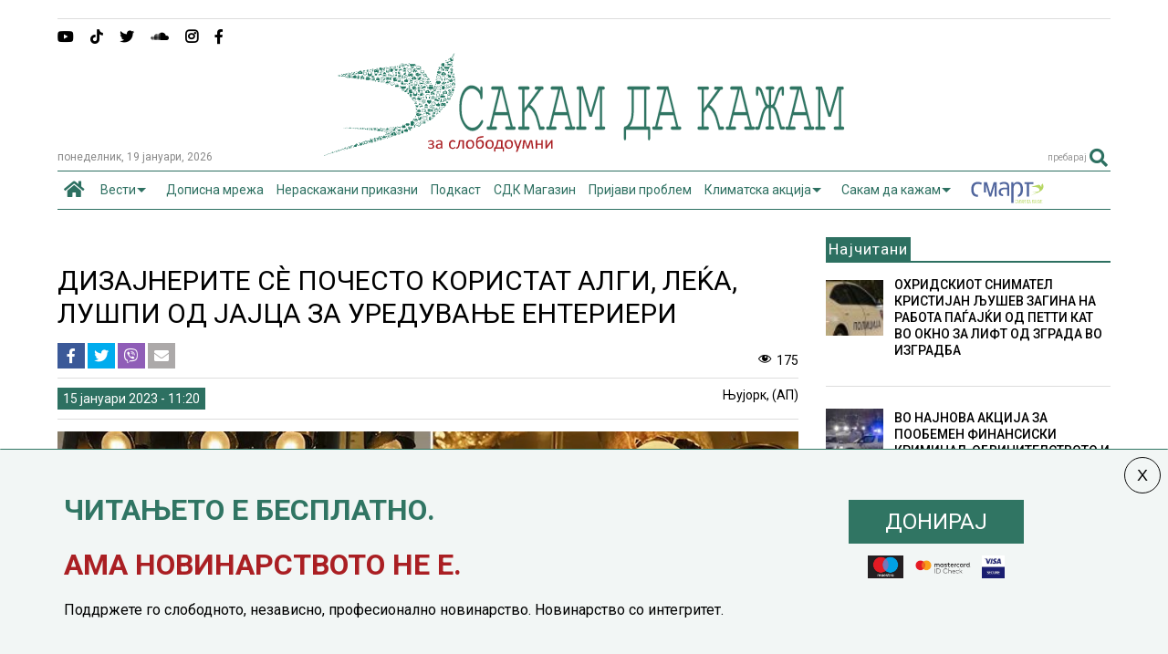

--- FILE ---
content_type: text/html; charset=UTF-8
request_url: https://sdk.mk/wp-admin/admin-ajax.php
body_size: 937
content:
<div class="post-related-item post-related-item-0 item-two">
						<a href="https://sdk.mk/index.php/kultura/pochina-arhitektot-petar-mulichkovski-avtor-na-originalnata-moderna-zgrada-na-vladata/" title="Кликни да погледнеш" class="thumbnail item-thumbnail">
							<img width="693" height="378" src="" class="attachment-full size-full" alt="ПОЧИНА АРХИТЕКТОТ ПЕТАР МУЛИЧКОВСКИ, АВТОР НА ОРИГИНАЛНАТА МОДЕРНА ЗГРАДА НА ВЛАДАТА" loading="lazy" title="ПОЧИНА АРХИТЕКТОТ ПЕТАР МУЛИЧКОВСКИ, АВТОР НА ОРИГИНАЛНАТА МОДЕРНА ЗГРАДА НА ВЛАДАТА" sizes="(max-width: 693px) 100vw, 693px" data-s="https://sdk.mk/wp-content/uploads/2022/08/petar-mulichkoski-2.jpg" data-ss="https://sdk.mk/wp-content/uploads/2022/08/petar-mulichkoski-2.jpg 693w, https://sdk.mk/wp-content/uploads/2022/08/petar-mulichkoski-2-400x218.jpg 400w, https://sdk.mk/wp-content/uploads/2022/08/petar-mulichkoski-2-650x355.jpg 650w, https://sdk.mk/wp-content/uploads/2022/08/petar-mulichkoski-2-250x136.jpg 250w, https://sdk.mk/wp-content/uploads/2022/08/petar-mulichkoski-2-150x82.jpg 150w, https://sdk.mk/wp-content/uploads/2022/08/petar-mulichkoski-2-50x27.jpg 50w, https://sdk.mk/wp-content/uploads/2022/08/petar-mulichkoski-2-100x55.jpg 100w, https://sdk.mk/wp-content/uploads/2022/08/petar-mulichkoski-2-200x109.jpg 200w, https://sdk.mk/wp-content/uploads/2022/08/petar-mulichkoski-2-300x164.jpg 300w, https://sdk.mk/wp-content/uploads/2022/08/petar-mulichkoski-2-350x191.jpg 350w, https://sdk.mk/wp-content/uploads/2022/08/petar-mulichkoski-2-450x245.jpg 450w, https://sdk.mk/wp-content/uploads/2022/08/petar-mulichkoski-2-500x273.jpg 500w, https://sdk.mk/wp-content/uploads/2022/08/petar-mulichkoski-2-550x300.jpg 550w" />
						</a>
						<h3 class="item-title"><a href="https://sdk.mk/index.php/kultura/pochina-arhitektot-petar-mulichkovski-avtor-na-originalnata-moderna-zgrada-na-vladata/">ПОЧИНА АРХИТЕКТОТ ПЕТАР МУЛИЧКОВСКИ, АВТОР НА ОРИГИНАЛНАТА МОДЕРНА ЗГРАДА НА ВЛАДАТА</a></h3></div><div class="post-related-item post-related-item-1 ">
						<a href="https://sdk.mk/index.php/dopisna-mrezha/malovishta-selo-so-retka-ubavina-i-ushte-poretki-vlashki-prezimina/" title="Кликни да погледнеш" class="thumbnail item-thumbnail">
							<img width="768" height="432" src="" class="attachment-full size-full" alt="МАЛОВИШТА, СЕЛО СО РЕТКА УБАВИНА И УШТЕ ПОРЕТКИ ВЛАШКИ ПРЕЗИМИЊА" loading="lazy" title="МАЛОВИШТА, СЕЛО СО РЕТКА УБАВИНА И УШТЕ ПОРЕТКИ ВЛАШКИ ПРЕЗИМИЊА" sizes="(max-width: 768px) 100vw, 768px" data-s="https://sdk.mk/wp-content/uploads/2019/05/malovishta2.jpg" data-ss="https://sdk.mk/wp-content/uploads/2019/05/malovishta2.jpg 768w, https://sdk.mk/wp-content/uploads/2019/05/malovishta2-250x141.jpg 250w, https://sdk.mk/wp-content/uploads/2019/05/malovishta2-400x225.jpg 400w, https://sdk.mk/wp-content/uploads/2019/05/malovishta2-650x366.jpg 650w, https://sdk.mk/wp-content/uploads/2019/05/malovishta2-150x84.jpg 150w" />
						</a>
						<h3 class="item-title"><a href="https://sdk.mk/index.php/dopisna-mrezha/malovishta-selo-so-retka-ubavina-i-ushte-poretki-vlashki-prezimina/">МАЛОВИШТА, СЕЛО СО РЕТКА УБАВИНА И УШТЕ ПОРЕТКИ ВЛАШКИ ПРЕЗИМИЊА</a></h3></div><div class="post-related-item post-related-item-2 item-two">
						<a href="https://sdk.mk/index.php/dopisna-mrezha/panoramskiot-lift-sega-ne-e-ubav-oti-se-gradi-ama-ke-go-razubavi-gtts-veli-direktorot-trajchevski/" title="Кликни да погледнеш" class="thumbnail item-thumbnail">
							<img width="1018" height="597" src="" class="attachment-full size-full" alt="ПАНОРАМСКИОТ ЛИФТ СЕГА НЕ Е УБАВ ОТИ СЕ ГРАДИ, АМА ЌЕ ГО РАЗУБАВИ ГТЦ, ВЕЛИ ДИРЕКТОРОТ ТРАЈЧЕВСКИ" loading="lazy" title="ПАНОРАМСКИОТ ЛИФТ СЕГА НЕ Е УБАВ ОТИ СЕ ГРАДИ, АМА ЌЕ ГО РАЗУБАВИ ГТЦ, ВЕЛИ ДИРЕКТОРОТ ТРАЈЧЕВСКИ" sizes="(max-width: 1018px) 100vw, 1018px" data-s="https://sdk.mk/wp-content/uploads/2020/04/gtc-panoramski-lift2.jpg" data-ss="https://sdk.mk/wp-content/uploads/2020/04/gtc-panoramski-lift2.jpg 1018w, https://sdk.mk/wp-content/uploads/2020/04/gtc-panoramski-lift2-250x147.jpg 250w, https://sdk.mk/wp-content/uploads/2020/04/gtc-panoramski-lift2-400x235.jpg 400w, https://sdk.mk/wp-content/uploads/2020/04/gtc-panoramski-lift2-768x450.jpg 768w, https://sdk.mk/wp-content/uploads/2020/04/gtc-panoramski-lift2-650x381.jpg 650w, https://sdk.mk/wp-content/uploads/2020/04/gtc-panoramski-lift2-150x88.jpg 150w, https://sdk.mk/wp-content/uploads/2020/04/gtc-panoramski-lift2-800x469.jpg 800w" />
						</a>
						<h3 class="item-title"><a href="https://sdk.mk/index.php/dopisna-mrezha/panoramskiot-lift-sega-ne-e-ubav-oti-se-gradi-ama-ke-go-razubavi-gtts-veli-direktorot-trajchevski/">ПАНОРАМСКИОТ ЛИФТ СЕГА НЕ Е УБАВ ОТИ СЕ ГРАДИ, АМА ЌЕ ГО РАЗУБАВИ ГТЦ, ВЕЛИ ДИРЕКТОРОТ ТРАЈЧЕВСКИ</a></h3></div><div class="post-related-item post-related-item-3 ">
						<a href="https://sdk.mk/index.php/magazin/poshtata-vo-skopje-megu-delata-na-izlozhbata-za-jugoslovenskata-arhitektura-vo-moma-nujork/" title="Кликни да погледнеш" class="thumbnail item-thumbnail">
							<img width="1600" height="952" src="" class="attachment-full size-full" alt="ПОШТАТА ВО СКОПЈЕ МЕЃУ ДЕЛАТА НА ИЗЛОЖБАТА ЗА ЈУГОСЛОВЕНСКАТА АРХИТЕКТУРА ВО МОМА ЊУЈОРК" loading="lazy" title="ПОШТАТА ВО СКОПЈЕ МЕЃУ ДЕЛАТА НА ИЗЛОЖБАТА ЗА ЈУГОСЛОВЕНСКАТА АРХИТЕКТУРА ВО МОМА ЊУЈОРК" sizes="(max-width: 1600px) 100vw, 1600px" data-s="https://sdk.mk/wp-content/uploads/2018/01/janko-konstantinov-posta-skopje.jpg" data-ss="https://sdk.mk/wp-content/uploads/2018/01/janko-konstantinov-posta-skopje.jpg 1600w, https://sdk.mk/wp-content/uploads/2018/01/janko-konstantinov-posta-skopje-250x149.jpg 250w, https://sdk.mk/wp-content/uploads/2018/01/janko-konstantinov-posta-skopje-400x238.jpg 400w, https://sdk.mk/wp-content/uploads/2018/01/janko-konstantinov-posta-skopje-768x457.jpg 768w, https://sdk.mk/wp-content/uploads/2018/01/janko-konstantinov-posta-skopje-650x387.jpg 650w, https://sdk.mk/wp-content/uploads/2018/01/janko-konstantinov-posta-skopje-150x89.jpg 150w, https://sdk.mk/wp-content/uploads/2018/01/janko-konstantinov-posta-skopje-800x476.jpg 800w, https://sdk.mk/wp-content/uploads/2018/01/janko-konstantinov-posta-skopje-1200x714.jpg 1200w" />
						</a>
						<h3 class="item-title"><a href="https://sdk.mk/index.php/magazin/poshtata-vo-skopje-megu-delata-na-izlozhbata-za-jugoslovenskata-arhitektura-vo-moma-nujork/">ПОШТАТА ВО СКОПЈЕ МЕЃУ ДЕЛАТА НА ИЗЛОЖБАТА ЗА ЈУГОСЛОВЕНСКАТА АРХИТЕКТУРА ВО МОМА ЊУЈОРК</a></h3></div>